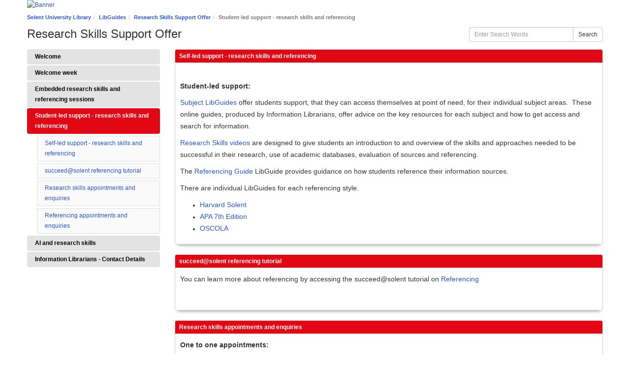

--- FILE ---
content_type: text/html; charset=UTF-8
request_url: https://libguides.solent.ac.uk/c.php?g=663817&p=4694796
body_size: 6219
content:
<!DOCTYPE html>
<html lang="en">
<head>
    <meta http-equiv="X-UA-Compatible" content="IE=Edge"/>
    <meta http-equiv="Content-Type" content="text/html; charset=utf-8"/>
    <link rel="shortcut icon" type="image/png" href="https://www.solent.ac.uk/favicon.png"/>
    
<title>Student-led support - research skills and referencing - Research Skills Support Offer - LibGuides at Solent University</title>
<meta name="viewport" content="width=device-width, initial-scale=1.0">
<meta name="robots" content="noarchive" />
<link rel="shortcut icon" type="image/png" href="https://www.solent.ac.uk/favicon.png"/>


<!-- public_metadata.twig -->

    <!-- auto generated dublin core metadata -->
    <meta name="DC.Title" content="LibGuides: Research Skills Support Offer: Student-led support - research skills and referencing"/>
    <meta name="DC.Creator" content="Kathryn Ballard"/>
    <meta name="DC.Subject" content=""/>
    <meta name="DC.Description" content=""/>
    <meta name="DC.Publishers" content="Solent University"/>
    <meta name="DC.Rights" content="Copyright Solent University 2025"/>
    <meta name="DC.Language" content="en"/>
    <meta name="DC.Identifier" content="https://libguides.solent.ac.uk/c.php?g=663817&p=4694796"/>
    <meta name="DC.Date.Created" content="Jun 13, 2018"/>
    <meta name="DC.Date.Modified" content="Nov 5, 2025"/>
    

<meta property="og:title" content="LibGuides: Research Skills Support Offer: Student-led support - research skills and referencing">
<meta property="og:description" content="LibGuides: Research Skills Support Offer: Student-led support - research skills and referencing">
<meta property="og:type" content="website">
<meta property="og:url" content="https://libguides.solent.ac.uk/c.php?g=663817&amp;p=4694796">
<meta name="twitter:card" content="summary_large_image">
<meta name="twitter:site" content="@springshare">



<link rel="stylesheet" href="https://static-assets-eu.libguides.com/web/jquery/css/jquery-ui.min.css?2691" />

<link rel="stylesheet" href="https://netdna.bootstrapcdn.com/font-awesome/4.7.0/css/font-awesome.min.css"/>

<link rel="stylesheet" type="text/css" href="https://static-assets-eu.libguides.com/web/slick-1.8.1/slick/slick.css">
<link rel="stylesheet" type="text/css" href="https://static-assets-eu.libguides.com/web/slick-1.8.1/slick/slick-theme.css">

    <link rel="stylesheet" href="https://static-assets-eu.libguides.com/web/css3.21.5/lg-public.min.css" />

<script type="text/javascript" src="https://static-assets-eu.libguides.com/web/jquery/js/1.12.4_jquery.min.js"></script>
<script>
    jQuery(document).ready(function () {
        jQuery(".dropdown-toggle").on("click", function(e){
            jQuery(this).siblings("ul.s-lg-subtab-ul.dropdown-menu").toggle();
        });
    });
</script>

    <script src="//code.jquery.com/ui/1.13.2/jquery-ui.min.js"></script>
    <script>
        jQuery.ui ||
        document.write('<script src="https://static-assets-eu.libguides.com/web/jquery/js/jquery-ui.min.js?2691">\x3C/script>');
    </script>

    <script type="text/javascript" src="https://static-assets-eu.libguides.com/web/js3.21.5/lg-public.min.js"></script>
<style>/** bootstrap_tab_css.twig **/
#s-lg-tabs-container .nav-tabs > li > a,
#s-lg-tabs-container .nav-tabs > li > button,
#s-lg-tabs-container .nav-pills > li > a,
#s-lg-tabs-container .nav-pills > li > button {
    border: 1px solid transparent; -webkit-border-radius: 4px; -moz-border-radius: 4px; border-radius: 4px;
    background-color: #e3e3e3;
    color: #000000;
    font-weight: bold;
    padding: 4px 15px;
}

#s-lg-tabs-container .nav-tabs {
    border-bottom: 0;
}

#s-lg-tabs-container .nav-tabs > li#s-lg-admin-tab-add > a {
    -webkit-border-radius: 4px 4px 0 0;
    -moz-border-radius: 4px 4px 0 0;
    border-radius: 4px 4px 0 0;
}

#s-lg-tabs-container .nav-tabs > li > a:hover,
#s-lg-tabs-container .nav-tabs > li > button:hover,
#s-lg-tabs-container .nav-pills > li > a:hover,
#s-lg-tabs-container .nav-pills > li > button:hover {
    border: 1px solid transparent; -webkit-border-radius: 4px; -moz-border-radius: 4px; border-radius: 4px;
    background-color: #e30613;
    color: #ffffff;
}

#s-lg-tabs-container .nav-tabs > .active > a,
#s-lg-tabs-container .nav-tabs > .active > button,
#s-lg-tabs-container .nav-pills > .active > a,
#s-lg-tabs-container .nav-pills > .active > button {
    color: #ffffff;
    cursor: default;
    background-color: #e30613;
    border: 1px solid transparent; -webkit-border-radius: 4px; -moz-border-radius: 4px; border-radius: 4px;
    border-bottom-color: transparent;
    font-weight: bold;
}

#s-lg-tabs-container .nav-tabs > .active > .s-lg-subtab-ul > .active > a,
#s-lg-tabs-container .nav-tabs > .active > .s-lg-subtab-ul > .active > button {
    color: #ffffff;
    cursor: default;
    background-color: #e30613;
    border-bottom-color: transparent;
}

#s-lg-tabs-container .nav-tabs > .active > a:hover,
#s-lg-tabs-container .nav-pills > .active > a:hover,
#s-lg-tabs-container .nav-tabs > .active > button:hover,
#s-lg-tabs-container .nav-pills > .active > button:hover {
    color: #ffffff;
    cursor: pointer;
    background-color: #e30613;
    border: 1px solid transparent; -webkit-border-radius: 4px; -moz-border-radius: 4px; border-radius: 4px;
    border-bottom-color: transparent;
    font-weight: bold;
}

#s-lg-tabs-container .nav .dropdown-toggle .caret {
    border-top-color: #e1e1e1;
}

#s-lg-tabs-container .nav-tabs button.dropdown-toggle .caret {
    margin-left: 2px;
    margin-top: -3px;
}

#s-lg-tabs-container .nav-tabs > li > a.s-lg-tab-drop {
    border-radius: 0 4px 4px 0;
    padding: 4px 6px 4px 3px;
    border-left: 1px solid transparent;
}

#s-lg-tabs-container .nav-tabs > li > button.s-lg-tab-drop {
    border-radius: 0 4px 4px 0;
    padding: 4px 6px 0px 3px;
    border-left: 1px solid transparent;
    margin-right: 2px;
}

#s-lg-tabs-container .nav-tabs > li > a.s-lg-tab-drop:hover {
    border-radius: 0 4px 4px 0;
    border-left: 1px solid #bbb;
    padding: 4px 6px 4px 3px;
}

#s-lg-tabs-container .nav-tabs > li > button.s-lg-tab-drop:hover {
    border-radius: 0 4px 4px 0;
    border-left: 1px solid #bbb;
    padding: 4px 6px 0px 3px;
}

#s-lg-tabs-container .nav-tabs > li > a.s-lg-tab-top-link,
#s-lg-tabs-container .nav-tabs > li > a.s-lg-tab-top-link:hover,
#s-lg-tabs-container .nav-tabs > li > button.s-lg-tab-top-link,
#s-lg-tabs-container .nav-tabs > li > button.s-lg-tab-top-link:hover {
    border-radius: 4px;
    font-weight: bold;
    padding: 4px 5px 4px 10px;
}

.nav-tabs > li > a.s-lg-tab-top-link,
.nav-tabs > li > button.s-lg-tab-top-link {
    margin-right: 0px;
}

#s-lg-tabs-container .nav-pills > li > a.s-lg-tab-drop,
#s-lg-tabs-container .nav-pills > li > button.s-lg-tab-drop {
    border-radius: 0 4px 4px 0;
    padding: 4px 8px 4px 8px;
    border-left: 1px solid transparent;
    position: absolute;
    right: 0;
}

#s-lg-tabs-container .nav-pills > li > a.s-lg-tab-drop:hover,
#s-lg-tabs-container .nav-pills > li > button.s-lg-tab-drop:hover {
    border-radius: 0 4px 4px 0;
    border-left: 1px solid #bbb;
    padding: 4px 8px 4px 8px;
}

#s-lg-tabs-container .nav-pills > li > a.s-lg-tab-top-link,
#s-lg-tabs-container .nav-pills > li > a.s-lg-tab-top-link:hover,
#s-lg-tabs-container .nav-pills > li > button.s-lg-tab-top-link,
#s-lg-tabs-container .nav-pills > li > button.s-lg-tab-top-link:hover {
    width: 100%;
    float: left;
    border-radius: 4px;
    font-weight: bold;
    padding: 4px 15px 4px 15px;
}

/** !bootstrap_tab_css.twig **/
 .s-lib-box {border-color: #cdd2cf;
                border-width: 1px;
                box-shadow: 0 8px 6px -6px #AAAAAA;
                border-radius: 4px 4px 4px 4px;
                background-color: #ffffff;
            }
            .s-lib-box-std .s-lib-box-title {background-color: #e30613; background-image: none;color: #ffffff;
                border-bottom: 1px solid #cdd2cf;
            }
            .s-lib-box .s-lib-box-title {background-color: #e30613; background-image: none;color: #ffffff;
                border-bottom: 1px solid #cdd2cf;
                border-radius: 3px 3px 0px 0px;
            }
            .s-lib-box .s-lg-box-footer {
                border-radius: 0px 0px 3px 3px;
            }</style><script src="https://solentlibrary.libanswers.com/load_chat.php?hash=433f73b7b3141cb32a6d630cf4521448"></script>
<script type="text/javascript" src="https://dkou0skpxpnwz.cloudfront.net/sites/9501/include/edit_accessibility_statement_pages.js"></script>
<script type="text/javascript" src="https://dkou0skpxpnwz.cloudfront.net/sites/9501/include/chat_widget_script_exclude.js"></script>
<script type="text/javascript" src="https://dkou0skpxpnwz.cloudfront.net/sites/9501/include/current_az_page_script_exclude.js"></script>
<script type="text/javascript" src="https://dkou0skpxpnwz.cloudfront.net/sites/9501/include/alert_banner.20250213b.js"></script>
<link rel="stylesheet" type="text/css" href="https://dkou0skpxpnwz.cloudfront.net/sites/9501/include/miscellaneous_styles.20250213.css">
<link rel="stylesheet" type="text/css" href="https://dkou0skpxpnwz.cloudfront.net/sites/9501/include/solent_classes.20251016c.css">
<link rel="stylesheet" type="text/css" href="https://dkou0skpxpnwz.cloudfront.net/sites/9501/include/chat_widget_styles.20250214b.css">
<script>
    var springStats = springStats || {};
    springStats.saConfig = springStats.saConfig || {
        site_id: 9501,
        tracking_parameters: {"_st_guide_id":663817,"_st_page_id":4694796,"_st_site_id":9501},
        tracking_server_host: "libguides-proc-eu.springyaws.com"
    };
</script>
<script  src="https://static-assets-eu.libguides.com/web/js/sa.min.js?3116"></script>
<script>
			springSpace.Common = springSpace.Common || { };
			springSpace.Common.constant = {
					PROCESSING: {
						ACTION_DISPLAY_POLL: 159
					}
			};
			springSpace.Common.baseURL = "https://libguides.solent.ac.uk/";
			
			handleScroll=function() {
                if (false) {
					var target_elt = "#s-lg-page-section-4694796";
					jQuery("html, body").animate({ scrollTop: jQuery(target_elt).offset().top }, 750);
					if (jQuery(this).scrollTop() > 220) {
						jQuery("#s-lib-scroll-top").fadeIn(750);
					}
				}
			}
	   </script>
        <script>
            // Enable tooltips.
            jQuery(function () {
                try {
                    springSpace.UI.initPopOvers(false);
                    jQuery(".az-bs-tooltip").tooltip();
                } catch (e) { }
            });
        jQuery(document).ready(function () {
            springSpace.springTrack.trackPage({_st_type_id: '1',_st_guide_id: '663817',_st_page_id: '4694796'});
        });
            jQuery(document).ready(function() {
                handleScroll();
            });
        </script>
    </head>
<body class="s-lg-guide-body">
    <a id="s-lg-public-skiplink" class="alert-info" href="#s-lg-guide-main">Skip to Main Content</a>
    
     <div id="s-lib-banner" class="container s-lib-banner-public"><a href="https://students.solent.ac.uk/studying/library" title="" target="" aria-hidden="true" tabindex="-1" ><img alt="Banner" name="s-lib-banner-img" id="s-lib-banner-img" class="img-responsive" src="//dkou0skpxpnwz.cloudfront.net/sites/9501/banner/logobannerLibGuideresizedFINAL_-_tinted.png" aria-hidden="true" tabindex="-1" /></a></div>

    <div id="s-lg-guide-header" class="container s-lib-header s-lib-side-borders">
        <nav id="s-lib-bc" aria-label="breadcrumb">
            <ol id="s-lib-bc-list" class="breadcrumb"><li id="s-lib-bc-customer" class="breadcrumb-item"><a href="https://students.solent.ac.uk/studying/library">Solent University Library</a></li><li id="s-lib-bc-site" class="breadcrumb-item"><a href="https://libguides.solent.ac.uk/">LibGuides</a></li><li id="s-lib-bc-guide" class="breadcrumb-item"><a href="https://libguides.solent.ac.uk/researchskills">Research Skills Support Offer</a></li><li id="s-lib-bc-page" class="active breadcrumb-item">Student-led support - research skills and referencing</li></ol>
        </nav>
        <div class="pull-right">
            <div id="s-lg-guide-header-search">
                
<div id="s-lg-guide-search-box">
    <form role="search" id="s-lg-guide-search-form" action="https://libguides.solent.ac.uk/srch.php" method="GET">
        <div class="input-group input-group-sm">
            <input 
                type="text" 
                id="s-lg-guide-search-terms" 
                name="q" 
                class="form-control"
                maxlength="260" 
                placeholder="Enter Search Words">
                
            <label class="sr-only" for="s-lg-guide-search-terms">Enter Search Words</label>

            
            
            <span class="input-group-btn">
                <button class="btn btn-default" type="submit">
                    Search
                </button>
            </span>
        </div>
    </form>
</div>

            </div>
            
        </div>
        <div id="s-lg-guide-header-info">
            <h1 id="s-lg-guide-name">Research Skills Support Offer</h1>
            <div id="s-lg-guide-desc-container">
                <span id="s-lg-guide-description"></span>
            </div>
        </div>
    </div>

    <div id="s-lg-guide-tabs-title-bar" class="container s-lib-side-borders"></div>

    <div id="s-lg-side-nav-content" class="container s-lib-side-borders pad-top-med">
        <div class="row">
            <div class="col-md-3 s-lg-tabs-side pad-bottom-med">
                <div id="s-lg-tabs-container">
                    <div id="s-lg-guide-tabs" role="navigation" aria-label="Guide Pages">
                        <ul class="nav nav-pills nav-stacked split-button-nav">
                            


    <li class="">
        <a title="" class="" 
           href="https://libguides.solent.ac.uk/c.php?g=663817&amp;p=4694761" 
            
            
           >
            <span>Welcome</span>
            
        </a>
        
    </li>



    <li class="">
        <a title="" class="" 
           href="https://libguides.solent.ac.uk/c.php?g=663817&amp;p=4694795" 
            
            
           >
            <span>Welcome week</span>
            
        </a>
        
    </li>



    <li class="">
        <a title="" class="" 
           href="https://libguides.solent.ac.uk/c.php?g=663817&amp;p=4694797" 
            
            
           >
            <span>Embedded research skills and referencing sessions</span>
            
        </a>
        
    </li>



    <li class="active">
        <a title="" class="active" 
           href="https://libguides.solent.ac.uk/c.php?g=663817&amp;p=4694796" 
            
            
           >
            <span>Student-led support - research skills and referencing</span>
            
        </a>
        <ul class="list-group s-lg-boxnav"><li class="list-group-item"><a href="#s-lg-box-14674599">Self-led support - research skills and referencing</a></li><li class="list-group-item"><a href="#s-lg-box-16393818">succeed@solent referencing tutorial</a></li><li class="list-group-item"><a href="#s-lg-box-16596573">Research skills appointments and enquiries</a></li><li class="list-group-item"><a href="#s-lg-box-16596574">Referencing appointments and enquiries</a></li></ul>
    </li>



    <li class="">
        <a title="" class="" 
           href="https://libguides.solent.ac.uk/c.php?g=663817&amp;p=5160953" 
            
            
           >
            <span>AI and research skills </span>
            
        </a>
        
    </li>



    <li class="">
        <a title="" class="" 
           href="https://libguides.solent.ac.uk/c.php?g=663817&amp;p=4700414" 
            
            
           >
            <span>Information Librarians - Contact Details</span>
            
        </a>
        
    </li>

                        </ul>
                        <div class="s-lg-row margin-top-med"><div id="s-lg-col-0"><div class="s-lg-col-boxes"></div></div></div>
                    </div>
                </div>
            </div>
            <div class="col-md-9">
                <div class="s-lg-tab-content">
                    <div id="s-lg-guide-main" class="tab-pane active" tabindex="-1">
                        <div class="row s-lg-row"><div id="s-lg-col-1" class="col-md-12"><div class="s-lg-col-boxes"><div id="s-lg-box-wrapper-17323887" class="s-lg-box-wrapper-17323887">


    <div id="s-lg-box-14674599-container" class="s-lib-box-container">
        <div id="s-lg-box-14674599" class="s-lib-box s-lib-box-std">
                            <h2 class="s-lib-box-title">
                    Self-led support - research skills and referencing
                                    </h2>
                        <div id="s-lg-box-collapse-14674599" >
                <div class="s-lib-box-content">
                    <div id="s-lg-content-31783348" class="  clearfix">
    <h3><strong><span style="font-size:14px;"><span style="font-family:verdana,geneva,sans-serif;">Student-led support:</span></span></strong></h3>

<p><span style="font-size:14px;"><span style="font-family:verdana,geneva,sans-serif;"> <a href="https://libguides.solent.ac.uk/?b=s">Subject LibGuides&nbsp;</a>offer students su<span style="font-size:14px;"><span style="font-family:verdana,geneva,sans-serif;">pport, that they can access themselves at point of need, f</span></span>or their individual subject areas.&nbsp;&nbsp;<span style="font-size:14px;"><span style="font-family:verdana,geneva,sans-serif;">These o</span></span><span style="font-size:14px;"><span style="font-family:verdana,geneva,sans-serif;">nline guides, produced by&nbsp;Information Librarians, offer advice on the key resources for each subject and how to get access and search for information.</span></span></span></span></p>

<p><span style="font-size:14px;"><span style="font-family:Verdana,Geneva,sans-serif;"><a href="https://libguides.solent.ac.uk/research_skills_videos">Research Skills videos </a>are designed to give students an introduction to and overview of the skills and approaches needed to be successful in their research, use of academic databases, evaluation of sources and referencing.</span></span></p>

<p><span style="font-size:14px;"><span style="font-family:Verdana,Geneva,sans-serif;">The <a href="https://libguides.solent.ac.uk/referencing">Referencing Guide</a> LibGuide provides guidance on how students reference their information sources.</span></span></p>

<p><span style="font-size:14px;"><span style="font-family:Verdana,Geneva,sans-serif;"> There are individual LibGuides for each referencing style. </span></span></p>

<ul>
	<li><span style="font-size:14px;"><span style="font-family:Verdana,Geneva,sans-serif;"><a href="https://libguides.solent.ac.uk/HarvardSolent">Harvard Solent</a></span></span></li>
	<li><a href="https://libguides.solent.ac.uk/apa7"><span style="font-size:14px;"><span style="font-family:Verdana,Geneva,sans-serif;">APA 7th Edition</span></span></a></li>
	<li><a href="https://libguides.solent.ac.uk/OSCOLA_guide"><span style="font-size:14px;"><span style="font-family:Verdana,Geneva,sans-serif;">OSCOLA</span></span></a></li>
</ul>


    </div>
                </div>
                
            </div>
        </div>
    </div>
</div><div id="s-lg-box-wrapper-19708380" class="s-lg-box-wrapper-19708380">


    <div id="s-lg-box-16393818-container" class="s-lib-box-container">
        <div id="s-lg-box-16393818" class="s-lib-box s-lib-box-std">
                            <h2 class="s-lib-box-title">
                    succeed@solent referencing tutorial
                                    </h2>
                        <div id="s-lg-box-collapse-16393818" >
                <div class="s-lib-box-content">
                    <div id="s-lg-content-35426987" class="  clearfix">
    <p><span style="font-size:14px;"><span style="font-family:Verdana,Geneva,sans-serif;">You can learn more about referencing by accessing the succeed@solent tutorial on <a href="https://learn.solent.ac.uk/course/view.php?id=31632&amp;section=0">Referencing</a></span></span></p>

<p>&nbsp;</p>


    </div>
                </div>
                
            </div>
        </div>
    </div>
</div><div id="s-lg-box-wrapper-19707204" class="s-lg-box-wrapper-19707204">


    <div id="s-lg-box-16596573-container" class="s-lib-box-container">
        <div id="s-lg-box-16596573" class="s-lib-box s-lib-box-std">
                            <h2 class="s-lib-box-title">
                    Research skills appointments and enquiries
                                    </h2>
                        <div id="s-lg-box-collapse-16596573" >
                <div class="s-lib-box-content">
                    <div id="s-lg-content-35859243" class="  clearfix">
    <p><strong><span style="font-size:14px;"><span style="font-family:verdana,geneva,sans-serif;">One to one appointments:</span></span></strong></p>

<p><span style="font-size:14px;"><span style="font-family:verdana,geneva,sans-serif;"></span></span></p>

<p><span style="font-size:14px;"><span style="font-family:Verdana,Geneva,sans-serif;">Research skills appointments and enquiries are available&nbsp;for more in depth queries. These 1:1 appointments are offered in-person or online via Microsoft Teams.&nbsp;</span></span></p>

<p><span style="font-family: Verdana, Geneva, sans-serif; font-size: 14px;">Students can book by&nbsp;</span><a data-auth="NotApplicable" data-linkindex="9" href="https://eur03.safelinks.protection.outlook.com/?url=https%3A%2F%2Flibguides.solent.ac.uk%2Fc.php%3Fg%3D663817%26p%3D4700414&amp;data=05%7C02%7Ccelia.forrester%40solent.ac.uk%7Cd0361c763b244ef8219f08dda7f68601%7Cd684e4cd491a4577bf33546478d72e3c%7C0%7C0%7C638851399444839207%7CUnknown%7CTWFpbGZsb3d8eyJFbXB0eU1hcGkiOnRydWUsIlYiOiIwLjAuMDAwMCIsIlAiOiJXaW4zMiIsIkFOIjoiTWFpbCIsIldUIjoyfQ%3D%3D%7C0%7C%7C%7C&amp;sdata=RJdxOQ6EVhd0znVACns086s1XPs3FtG6N84RdlOzr8o%3D&amp;reserved=0" id="OWAb59b2829-cd5e-72fa-b844-641f1fa75110" originalsrc="https://libguides.solent.ac.uk/c.php?g=663817&amp;p=4700414" style="font-family: Verdana, Geneva, sans-serif; font-size: 14px; background-color: rgb(255, 255, 255);" title="Original URL: https://libguides.solent.ac.uk/c.php?g=663817&amp;p=4700414. Click or tap if you trust this link.">contacting</a><span style="font-family: Verdana, Geneva, sans-serif; font-size: 14px;">&nbsp;the Information Librarians or email&nbsp;</span><a data-linkindex="10" href="mailto:library.support@solent.ac.uk" id="OWA3c6e0ccd-bfec-1aad-9982-f49d2b31975b" style="font-family: Verdana, Geneva, sans-serif; font-size: 14px; background-color: rgb(255, 255, 255);" title="mailto:library.support@solent.ac.uk">library.support@solent.ac.uk</a><span style="font-family: Verdana, Geneva, sans-serif; font-size: 14px;">&nbsp;and a member of the team&nbsp;will deal with your query or appointment request&nbsp;as quickly as possible (please allow up to 3 working days for a reply).</span></p>

<p><span style="font-size:14px;"><span style="font-family:verdana,geneva,sans-serif;"></span></span></p>


    </div>
                </div>
                
            </div>
        </div>
    </div>
</div><div id="s-lg-box-wrapper-19707205" class="s-lg-box-wrapper-19707205">


    <div id="s-lg-box-16596574-container" class="s-lib-box-container">
        <div id="s-lg-box-16596574" class="s-lib-box s-lib-box-std">
                            <h2 class="s-lib-box-title">
                    Referencing appointments and enquiries
                                    </h2>
                        <div id="s-lg-box-collapse-16596574" >
                <div class="s-lib-box-content">
                    <div id="s-lg-content-35859246" class="  clearfix">
    <p><span style="font-size:14px;"><span style="font-family:Verdana,Geneva,sans-serif;">Students can email&nbsp;<a href="mailto:referencing.support@solent.ac.uk">referencing.support@solent.ac.uk</a>&nbsp;for help with Harvard Solent referencing and RefWorks. &nbsp;</span></span><span style="font-size:14px;"><span style="font-family:Verdana,Geneva,sans-serif;">Queries will be&nbsp;dealt with&nbsp;as quickly as possible but&nbsp;please allow&nbsp;up to 72 hours for&nbsp;a response from&nbsp;the team. &nbsp;</span></span></p>

<p><span style="font-size:14px;"><span style="font-family:Verdana,Geneva,sans-serif;">If you need an appointment or have queries for support with OSCOLA or APA referencing please email&nbsp;<a href="mailto:library.support@solent.ac.uk">library.support@solent.ac.uk</a></span></span></p>


    </div>
                </div>
                
            </div>
        </div>
    </div>
</div></div></div></div>
                    </div>
                </div>
                <ul id="s-lg-page-prevnext" class="pager s-lib-hide">
    <li class="previous">
        <a class="page-link" href="https://libguides.solent.ac.uk/c.php?g=663817&p=4694797">&lt;&lt; <strong>Previous:</strong> Embedded research skills and referencing sessions</a>
    </li>
    <li class="next">
        <a class="page-link" href="https://libguides.solent.ac.uk/c.php?g=663817&p=5160953"><strong>Next:</strong> AI and research skills  &gt;&gt;</a>
    </li>
</ul>


            </div>
        </div>
    </div>

    <div id="s-lib-footer-public" class="s-lib-footer footer container s-lib-side-borders">
        <div id="s-lg-guide-header-meta" class="pad-top-sm pad-left-med clearfix">
            <ul id="s-lg-guide-header-attributes">
                <li id="s-lg-guide-header-updated" class="s-lg-h-separator">
                    <span class="s-lg-guide-label">Last Updated:</span> <span class="s-lg-text-greyout">Nov 5, 2025 4:04 PM</span>
                </li>
                <li id="s-lg-guide-header-url" class="s-lg-h-separator">
                    <span class="s-lg-guide-label">URL:</span> <span class="s-lg-text-greyout">https://libguides.solent.ac.uk/researchskills</span>
                </li>
                <li id="s-lg-guide-print-url">
                    <a href="javascript: window.print();"><i class="fa fa-print" aria-hidden="true" title="Print Page"></i> Print Page</a>
                </li>
            </ul>
            <div id="s-lib-footer-login-link" class="pull-right pad-right-med">
                <a href="https://solent.libapps.com/libapps/login.php?site_id=9501&target64=L2xpYmd1aWRlcy9hZG1pbl9jLnBocD9nPTY2MzgxNyZwPTQ2OTQ3OTY=">Login to LibApps</a>
            </div>
        </div>
        <div class="pad-bottom-sm clearfix">
            <div id="s-lib-footer-support-link" class="pull-right pad-right-med">
                <a href="http://solentlibrary.altarama.com/enquiry-hub.html">Report a problem</a>
            </div>
            <div id="s-lg-guide-header-subjects" class="pad-top-sm pad-left-med pad-right-med pull-left">
                
            </div>
            <div id="s-lg-guide-header-tags" class="pad-top-sm pad-left-med">
                <span class="s-lg-guide-label">Tags: </span><span class="s-lg-small bold"><a href="https://libguides.solent.ac.uk/srch.php?tag=information+Skills&default_lg=1">information Skills</a></span>
            </div>
        </div>
    </div>

    <!-- scroll_top.twig -->
<div id="s-lib-scroll-top">
    <a href="javascript:void(0);" onclick="jQuery('body').focus();" title="Back to Top"
       aria-label="Back to Top">
        <span class="fa-stack fa-lg" aria-hidden="true">
            <i class="fa fa-square-o fa-stack-2x"></i>
            <i class="fa fa-angle-double-up fa-stack-1x" style="position:relative; bottom:2px;"></i>
        </span>
    </a>
</div>
<!-- !scroll_top.twig -->

    <div id="s-lib-alert" title=""><div id="s-lib-alert-content"></div></div>
            
<div id="libchat_433f73b7b3141cb32a6d630cf4521448"></div>
<div id="jtc-custom-footer" class="s-lib-footer footer container s-lib-side-borders"><div id="jtc-footer-content" class="pad-top-sm pad-left-med clearfix">View this website's <a href="https://libguides.solent.ac.uk/access_statement_libguides">accessibility statement</a>.</div></div>

        
    </body>
</html>
